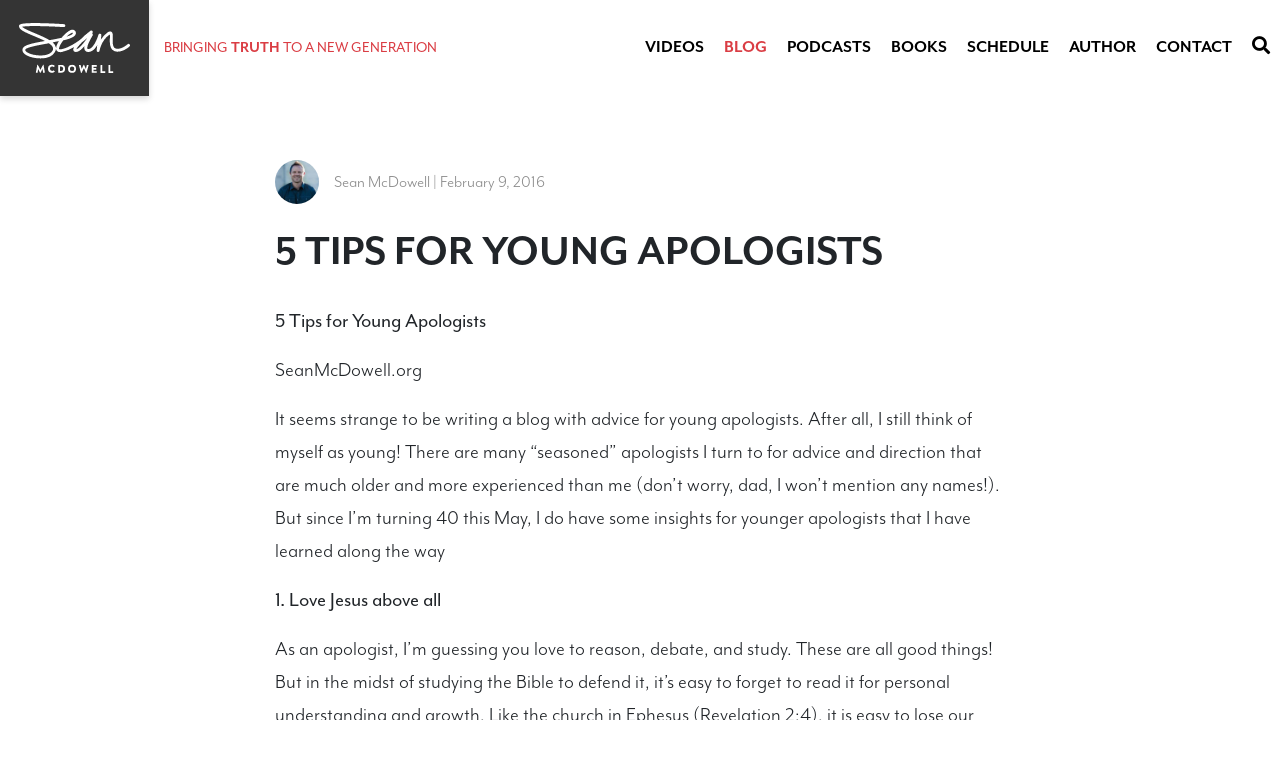

--- FILE ---
content_type: text/html; charset=UTF-8
request_url: https://seanmcdowell.org/blog/5-tips-for-young-apologists
body_size: 9143
content:
<!DOCTYPE html>
<html lang="en">
	<head>
		<meta charset="utf-8">
		<meta name="viewport" content="width=device-width, initial-scale=1.0, maximum-scale=1.0">

																
		<link rel="apple-touch-icon" sizes="180x180" href="/apple-touch-icon.png">
		<link rel="icon" type="image/png" sizes="32x32" href="/favicon-32x32.png">
		<link rel="icon" type="image/png" sizes="16x16" href="/favicon-16x16.png">
		<link rel="manifest" href="/site.webmanifest">
		<link rel="mask-icon" href="/safari-pinned-tab.svg" color="#343434">
		<meta name="msapplication-TileColor" content="#343434">
		<meta name="theme-color" content="#343434">

		<link rel="stylesheet" href="https://use.fontawesome.com/releases/v5.3.1/css/all.css" integrity="sha384-mzrmE5qonljUremFsqc01SB46JvROS7bZs3IO2EmfFsd15uHvIt+Y8vEf7N7fWAU" crossorigin="anonymous">
		<link rel="stylesheet" href="https://use.typekit.net/mvo7kqf.css">
			
			<link rel="stylesheet" href="/css/main.min.css?v=1769075913">
				
		<link href="http://seanmcdowell.org/feed.rss" rel="alternate" type="application/rss+xml" title="Sean McDowell Feed"/>

			<title>5 Tips for Young Apologists | Sean McDowell</title>
<script>dl = [];
(function(w,d,s,l,i){w[l]=w[l]||[];w[l].push({'gtm.start':
new Date().getTime(),event:'gtm.js'});var f=d.getElementsByTagName(s)[0],
j=d.createElement(s),dl=l!='dataLayer'?'&l='+l:'';j.async=true;j.src=
'https://www.googletagmanager.com/gtm.js?id='+i+dl;f.parentNode.insertBefore(j,f);
})(window,document,'script','dl','GTM-N4RG3QC');
</script><meta name="generator" content="SEOmatic">
<meta name="description" content="What are the most important things for apologist to know and do today? Sean provides 5 important tips, from his life and research, for young apologists.">
<meta name="referrer" content="no-referrer-when-downgrade">
<meta name="robots" content="all">
<meta content="en_US" property="og:locale">
<meta content="zh" property="og:locale:alternate">
<meta content="pt" property="og:locale:alternate">
<meta content="es_US" property="og:locale:alternate">
<meta content="Sean McDowell" property="og:site_name">
<meta content="website" property="og:type">
<meta content="https://seanmcdowell.org/blog/5-tips-for-young-apologists" property="og:url">
<meta content="5 Tips for Young Apologists" property="og:title">
<meta content="What are the most important things for apologist to know and do today? Sean provides 5 important tips, from his life and research, for young apologists." property="og:description">
<meta content="https://seanmcdowell.org/assets/meta_img/_1200x630_crop_center-center_82_none/seanMcDowell_2.jpg?mtime=1547658745" property="og:image">
<meta content="1200" property="og:image:width">
<meta content="630" property="og:image:height">
<meta content="https://www.tiktok.com/@sean_mcdowell" property="og:see_also">
<meta content="https://www.instagram.com/seanmcdowell/" property="og:see_also">
<meta content="https://www.facebook.com/p/Sean-McDowell-100030605996556/" property="og:see_also">
<meta content="https://twitter.com/Sean_McDowell" property="og:see_also">
<meta name="twitter:card" content="summary_large_image">
<meta name="twitter:site" content="@Sean_McDowell">
<meta name="twitter:creator" content="@Sean_McDowell">
<meta name="twitter:title" content="5 Tips for Young Apologists">
<meta name="twitter:description" content="What are the most important things for apologist to know and do today? Sean provides 5 important tips, from his life and research, for young apologists.">
<meta name="twitter:image" content="https://seanmcdowell.org/assets/meta_img/_800x418_crop_center-center_82_none/seanMcDowell_2.jpg?mtime=1547658745">
<meta name="twitter:image:width" content="800">
<meta name="twitter:image:height" content="418">
<link href="https://seanmcdowell.org/blog/5-tips-for-young-apologists" rel="canonical">
<link href="https://seanmcdowell.org/" rel="home">
<link type="text/plain" href="https://seanmcdowell.org/humans.txt" rel="author">
<link href="https://seanmcdowell.org/zh/blog/5-tips-for-young-apologists" rel="alternate" hreflang="zh">
<link href="https://seanmcdowell.org/pt/blog/5-tips-for-young-apologists" rel="alternate" hreflang="pt">
<link href="https://seanmcdowell.org/es/blog/5-tips-for-young-apologists" rel="alternate" hreflang="es-us">
<link href="https://seanmcdowell.org/blog/5-tips-for-young-apologists" rel="alternate" hreflang="x-default">
<link href="https://seanmcdowell.org/blog/5-tips-for-young-apologists" rel="alternate" hreflang="en-us"></head>
	
		<body><noscript><iframe src="https://www.googletagmanager.com/ns.html?id=GTM-N4RG3QC"
height="0" width="0" style="display:none;visibility:hidden"></iframe></noscript>

		<div id="header">
			<div class="navigation-container">
				<div class="d-flex tagline">
					<a class="d-flex" href="/">
						<div class="logo-tag">
							<svg xmlns="http://www.w3.org/2000/svg" viewBox="0 0 111.601 50">
  <defs>
    <style>
      .cls-1 {
        fill: #fff;
      }
    </style>
  </defs>
  <g id="Group_7" data-name="Group 7" transform="translate(0 0.068)">
    <g id="Group_4" data-name="Group 4" transform="translate(16.946 41.718)">
      <path id="Path_10" data-name="Path 10" class="cls-1" d="M24.306,56.548c0-.074.148-.148.222-.148h.148c.074,0,.148.074.222.148l2.59,4.884h0l2.59-4.81c0-.074.148-.148.222-.148h.148c.074,0,.222.074.222.148l1.258,7.548a.2.2,0,0,1-.222.222H30.374c-.074,0-.222-.074-.222-.148l-.518-3.552h0L27.71,64.318c0,.074-.148.148-.222.148h-.222c-.074,0-.148-.074-.222-.148l-1.85-3.626h0l-.518,3.478c0,.074-.074.148-.222.148H23.122A.2.2,0,0,1,22.9,64.1Z" transform="translate(-22.9 -56.4)"/>
      <path id="Path_11" data-name="Path 11" class="cls-1" d="M43.4,56.4a4.062,4.062,0,0,1,2.738,1.036.225.225,0,0,1,0,.3l-.888.888a.225.225,0,0,1-.3,0,2.35,2.35,0,0,0-1.48-.592,2.3,2.3,0,0,0,0,4.588,2.557,2.557,0,0,0,1.48-.518.225.225,0,0,1,.3,0l.888.962a.225.225,0,0,1,0,.3,3.8,3.8,0,0,1-2.738,1.11,4.033,4.033,0,0,1,0-8.066Z" transform="translate(-27.189 -56.4)"/>
      <path id="Path_12" data-name="Path 12" class="cls-1" d="M53.3,56.822a.2.2,0,0,1,.222-.222H56.26a3.922,3.922,0,0,1,0,7.844H53.522a.2.2,0,0,1-.222-.222Zm2.812,5.994a2.3,2.3,0,0,0,.074-4.588h-1.11v4.514Z" transform="translate(-30.804 -56.452)"/>
      <path id="Path_13" data-name="Path 13" class="cls-1" d="M70.67,56.5a4.043,4.043,0,0,1,4,4.07A4.033,4.033,0,0,1,66.6,60.5,4.142,4.142,0,0,1,70.67,56.5Zm0,6.29a2.18,2.18,0,0,0,2.22-2.22,2.221,2.221,0,1,0-4.44-.074A2.243,2.243,0,0,0,70.67,62.79Z" transform="translate(-34.262 -56.426)"/>
      <path id="Path_14" data-name="Path 14" class="cls-1" d="M81.393,56.944c-.074-.148.074-.3.222-.3h1.332c.074,0,.148.074.222.148l.962,3.774h.074l1.776-3.922c0-.074.074-.148.222-.148h.222c.074,0,.148.074.222.148l1.7,3.922h.074l.962-3.774c0-.074.148-.148.222-.148h1.332c.148,0,.222.148.222.3l-2.146,7.548c0,.074-.148.148-.222.148h-.148c-.074,0-.148-.074-.222-.148l-2-4.588h0l-2.368,4.588c0,.074-.148.148-.222.148h-.148c-.074,0-.148-.074-.222-.148Z" transform="translate(-38.103 -56.426)"/>
      <path id="Path_15" data-name="Path 15" class="cls-1" d="M98.9,57.022a.2.2,0,0,1,.222-.222h4.662a.2.2,0,0,1,.222.222v1.184a.2.2,0,0,1-.222.222h-3.108v1.406h2.59a.2.2,0,0,1,.222.222V61.24a.2.2,0,0,1-.222.222h-2.59v1.48h3.108a.2.2,0,0,1,.222.222v1.184a.2.2,0,0,1-.222.222H99.122a.2.2,0,0,1-.222-.222Z" transform="translate(-42.66 -56.504)"/>
      <path id="Path_16" data-name="Path 16" class="cls-1" d="M110.8,57.122a.2.2,0,0,1,.222-.222h1.332a.2.2,0,0,1,.222.222v5.994h2.664a.2.2,0,0,1,.222.222v1.184a.2.2,0,0,1-.222.222h-4.218a.2.2,0,0,1-.222-.222Z" transform="translate(-45.754 -56.53)"/>
      <path id="Path_17" data-name="Path 17" class="cls-1" d="M121.6,57.122a.2.2,0,0,1,.222-.222h1.332a.2.2,0,0,1,.222.222v5.994h2.664a.2.2,0,0,1,.222.222v1.184a.2.2,0,0,1-.222.222h-4.218a.2.2,0,0,1-.222-.222Z" transform="translate(-48.562 -56.53)"/>
    </g>
    <g id="Group_5" data-name="Group 5" transform="translate(0 -0.068)">
      <path id="Path_18" data-name="Path 18" class="cls-1" d="M21.608,35.354c-5.624,0-11.47-1.406-14.8-3.552C2.96,29.36,3.182,26.77,3.7,25.438c1.258-3.478,8.954-5.18,22.422-7.548C22.644,16.114,18.5,14.412,14.8,12.858,5.328,8.936,0,6.494,0,3.016A2.022,2.022,0,0,1,.592,1.61C3.626-1.276,32.856.278,45.214,1.018A1.537,1.537,0,0,1,46.62,2.572a1.537,1.537,0,0,1-1.554,1.406C27.084,2.868,7.326,2.5,3.182,3.608c1.332,1.776,8.14,4.588,12.8,6.512,5.254,2.22,10.656,4.44,14.652,6.956,3.922-.666,8.288-1.48,12.136-2.368,2.886-3.478,6.29-6.512,8.806-7.622,3.4-1.406,4.81.592,5.18,1.258a3.251,3.251,0,0,1,.074,3.182c-1.184,2.442-5.476,4.144-12.358,5.772-2.664,3.478-4.588,7.178-4.144,8.584.148.518,1.48.444,2.59.222C49.358,24.7,56.314,20.48,61.79,16.41a99.556,99.556,0,0,1,9.916-8.658,1.518,1.518,0,0,1,2.442,1.406,3.894,3.894,0,0,1-.74,1.11c.074,0,.148.074.222.074,1.184.814.444,1.924.074,2.59-5.92,9.99-5.106,12.358-4.884,12.8.074.074.148.3.888.3,4.958,0,9.1-10.656,10.212-14.43a1.48,1.48,0,0,1,1.7-1.036,1.531,1.531,0,0,1,1.184,1.628l-.518,4.366A25.087,25.087,0,0,1,89.1,9.306c.518-.37,2.22-1.48,3.7-.666,1.7.962,1.628,3.33,1.48,6.66s-.222,7.474,1.554,9.324a4.337,4.337,0,0,0,3.256,1.11c5.106,0,9.99-4.44,10.064-4.514a1.466,1.466,0,1,1,2,2.146c-.222.222-5.772,5.254-12.062,5.254a7.087,7.087,0,0,1-5.328-2C91.093,23.81,91.241,19,91.389,15.152a20.478,20.478,0,0,0-.074-3.774,3.3,3.3,0,0,0-.592.37c-7.918,5.4-9.768,15.836-9.768,15.984a1.41,1.41,0,0,1-1.628,1.184,1.479,1.479,0,0,1-1.258-1.628l.592-5.254c-2.146,3.626-5.18,6.882-8.954,6.882A3.7,3.7,0,0,1,66.23,27.14a5.893,5.893,0,0,1-.37-4.07c-3.182,3.626-6.216,6.068-8.954,5.846a2.361,2.361,0,0,1-2.294-1.776,4.434,4.434,0,0,1,.814-3.182,44.563,44.563,0,0,1-11.914,4.884c-4.366.962-5.624-.962-6.068-2.22-.666-2.072.592-5.328,2.664-8.584-1.924.37-4,.814-6.29,1.184a9.57,9.57,0,0,1,3.256,5.032c.444,2.294-.444,4.588-2.664,6.808C31.672,34.17,26.714,35.354,21.608,35.354Zm8.362-15.17c-.222.074-.444.074-.666.148-8.288,1.48-22.126,3.848-22.94,6.142-.37,1.11.814,2.146,1.924,2.886,5.55,3.478,19.24,4.736,24.124-.074,1.48-1.48,2.072-2.812,1.85-4.144C33.966,23.44,32.338,21.738,29.97,20.184Zm33.448-1.11c-2.886,2.886-5.18,5.7-5.772,7.1,2.96-.444,7.992-7.03,11.026-11.248C67.192,16.188,65.416,17.594,63.418,19.074ZM53.724,9.6a2.787,2.787,0,0,0-1.036.3A16.223,16.223,0,0,0,47.8,13.524c3.33-.962,5.772-2,6.29-3.108.074-.074.074-.222-.074-.518C54.094,9.75,54.02,9.6,53.724,9.6Z" transform="translate(0 0.068)"/>
    </g>
  </g>
</svg>

						</div>
					</a>
					<h1 class="tagline align-self-center">
						Bringing <span class="bold">Truth</span> To a new Generation
					</h1>
				</div>
				<div class="d-inline d-md-none pr-3">
					<button id="menu-toggle" class="outline-none hamburger hamburger--collapse " type="button">
						<span class="hamburger-box hitbox">
							<span class="hamburger-inner"></span>
						</span>
					</button>
				</div>
								
					<div id="menu" class="">
												<nav>
							<ul class="nav menu"><li class="nav-item flex-sm-fill"><div class="search-wrapper relative"><div class="mobile-search-form d-block d-md-none"><form  class="mobile-search" action="https://seanmcdowell.org/search"><input class="form-control" name="q" type="search" aria-label="Search" placeholder="Search"><button type="submit" class="button-search"><i class="fas fa-search"></i></button></form></div></div></li><li class="nav-item flex-sm-fill"><a class="nav-link 	" href="https://seanmcdowell.org/videos">Videos</a></li><li class="nav-item flex-sm-fill"><a class="nav-link 	active" href="/blog">Blog</a></li><li class="nav-item flex-sm-fill"><a class="nav-link 	" href="https://seanmcdowell.org/podcasts">Podcasts</a></li><li class="nav-item flex-sm-fill"><a class="nav-link 	" href="/books">Books</a></li><li class="nav-item flex-sm-fill"><a class="nav-link 	" href="/schedule">Schedule</a></li><li class="nav-item flex-sm-fill"><a class="nav-link 	" href="/author">Author</a></li><li class="nav-item flex-sm-fill"><a class="nav-link 	" href="https://seanmcdowell.org/contact">Contact</a></li><li class="nav-item flex-sm-fill d-none d-md-block"><a class="nav-link search-toggle" href="#"><i class="fas fa-search"></i></a></li></ul>						</nav>
					</div>
							</div>
			<div class="main-search-form">
				<div class="inner">
					<form id="search" class="" action="https://seanmcdowell.org/search">
						<input class="form-control" name="q" type="search" aria-label="Search" placeholder="Search">
						<button type="submit" class="button-search"><i class="fas fa-search"></i></button>
						<button type="button" class="button-search search-toggle"><i class="fas fa-times"></i></button>
					</form>
				</div>
			</div>
		</div>

		<div id="main">
				
<div class="container">
	<div class="mod-blog-entry">
		<div class="row justify-content-center">
			<div class="col-md-10 col-lg-8">
					<article>
																				<div class="author-info py-4">
								<div class="author-photo">
									<img src="https://seanmcdowell.org/assets/photos/userphotos/_photoThumb/Sean-20130808-6.jpg" alt="">
								</div>
								<p class="author date">Sean McDowell | February 9, 2016</p>
							</div>
												 <h1 class="title">5 Tips for Young Apologists</h1>
						 							 	<div class="body-matrix">
	
		
				<div class="body-text">
	<p><strong>5 Tips for Young Apologists</strong>
</p><p>SeanMcDowell.org
</p><p>It seems strange to be writing a blog with advice for young apologists. After all, I still think of myself as young! There are many “seasoned” apologists I turn to for advice and direction that are much older and more experienced than me (don’t worry, dad, I won’t mention any names!). But since I’m turning 40 this May, I do have some insights for younger apologists that I have learned along the way
</p><p><strong>1. Love Jesus above all</strong>
</p><p>As an apologist, I’m guessing you love to reason, debate, and study. These are all good things! But in the midst of studying the Bible to defend it, it’s easy to forget to read it for personal understanding and growth. Like the church in Ephesus (Revelation 2:4), it is easy to lose our first love. If you want to be an effective apologist, be sure your apologetics and evangelism comes from a deep love for people and for the Lord. While it is important to spend time honing our apologetics skills, always be attentive that it is not drawing you away from Jesus.
</p><p><strong>2. Study and do your homework</strong>
</p><p>For the past few years I have been following dozens of apologetics blogs. While there are some blogs that are truly excellent, it is unfortunate how many apologists read only one side of an issue, fail to cite their sources, and get their facts wrong. We all make mistakes at times (I certainly have), but as apologists we should do our homework and be sure we present the best case possible. James, the brother of Jesus, said that God holds teachers to a higher standard (James 3:1). As apologists, we are teachers for the church. Many people take what we say as “gospel.” Thus, we need to get it right. If you want to be an effective apologist, then go the extra mile and do your homework. In fact, if you really want to hone your apologetics skills, think about getting an apologetics graduate degree with me at <a href="http://www.biola.edu/academics/sas/apologetics/">Biola</a>
</p><p><strong>3. Build relationships with non-believers</strong>
</p><p>Pastor Dan Kimball did not grow up in the church. As a thinking person, apologetics was important in helping to draw him to the faith. And so when he became a Christian, he continued studying apologetics intently. But after a few months he noticed something strange: <i>the more he studied apologetics, the less he actually did apologetics</i>. In other words, he began to focus his time on reading apologetics books, watching debates, and attending apologetics conferences rather than actually reaching out to non-believers and <i>doing </i>apologetics (Dan discusses this trend in his chapter for <i><a href="http://amzn.to/1T0WTUi">Apologetics for a New Generation</a></i>).
</p><p>This is a real temptation for those of us who love apologetics. But if you want to be an effective apologist, you must be in genuine relationship with people of other faiths. Enter into these relationships not simply to convert people, or to have good stories to tell, but to truly get to know them, learn from them, and love them as Jesus would have you love them—whether they ever convert or not. Your apologetics ministry should flow from your actual practice, not just theory.
</p><p><strong>4. Get a mentor</strong>
</p><p>As I look back on my (roughly) twenty years of doing apologetics, I realize that I never could have done it alone—never. I would not be the speaker, writer, and teacher I am today with certain people who have poured their lives into me and helped me along the way. But it didn’t happen by accident. I have <i>intentionally</i> sought out relationships with people who have the experience and knowledge to help me get where I need to go. Mentors may seek you out. But typically you need to go find a mentor. You can certainly learn from the best by watching W.L. Craig’s <a href="http://www.reasonablefaith.org/media/debates/latest">debates</a>, J. Warner Wallace’s <a href="http://coldcasechristianity.com/category/videos/">presentations</a>, or listening to Greg Koukl’s <a href="http://www.str.org/podcasts">podcast</a>. But you also need a mentor who knows you and can give personal direction and feedback. Don’t do it alone.
</p><p><strong>5. Cultivate a gentle spirit</strong>
</p><p>Apologists must speak the truth with gentleness. Paul said, “Let your speech always be gracious, seasoned with salt, so that you may know how you ought to answer each person” (Colossians 4:6). And in 2 Timothy 2:25, he writes, “…correcting his opponents with gentleness. God may perhaps grant them repentance leading to a knowledge of the truth.”
</p><p>We live in an angry, argumentative culture. It’s easy to fall into the trap of trying to say provocative things to get re-tweets, blog hits, or YouTube channel followers. But this is not the way of Jesus. In his excellent book, <i><i><a href="http://amzn.to/1T0XSE0">The Allure of Gentleness</a></i></i>, the late Dallas Willard said it best:
</p><p><i>“Like Jesus, we are reaching out in love in a humble spirit with no coercion. The only way to accomplish that is to present our defense gently, as help offered in love in the manner of Jesus. But that is not all. The means of our communication needs to be gentle, because gentleness also characterizes the subject of our communication. What we are seeking to defend or explain is Jesus himself, who is a gentle, loving shepherd. If we are not gentle in how we present the good news, how will people encounter the gentle and loving Messiah we want to point to?”<a href="#_ftn1" name="_ftnref1" title=""><strong>[1]</strong></a></i>
</p><p>If you enjoyed this blog, then check out my recent book <i><a href="http://amzn.to/1PhyJlY">A New Kind of Apologist</a></i>, which combines the efforts of nearly thirty apologists who tackle some of the most difficult issues of our day, but do it with fresh insights and a gentle spirit.
</p><p><strong>Sean McDowell, Ph.D.</strong><strong> </strong>is a professor of Christian Apologetics at Biola University, a best-selling author of over 15 books, an internationally recognized speaker, and a part-time high school teacher. Follow him on Twitter: @sean_mcdowell and his blog at <a href="http://seanmcdowell.org/">seanmcdowell.org</a>.<br>
</p><hr><p><a href="#_ftnref1" name="_ftn1" title="">[1]</a> Dallas Willard, <i>The Allure of Gentleness</i> (New York: HarperCollins, 2015), 4.
</p>
</div>

			
		</div>
						 					 </article>

				<div class="sharing-module">
					<div class="addthis_sharing_toolbox"></div>
				</div>
				<div class="credentials">
					<p><strong>Sean McDowell, Ph.D. </strong>is a professor of <a href="https://www.biola.edu/apologetics">Christian Apologetics at Biola University</a>, a best-selling author, popular speaker, and part-time high school teacher. Follow him on Twitter: @sean_mcdowell, <a href="https://www.tiktok.com/@sean_mcdowell" target="_blank">TikTok</a>, <a href="https://www.instagram.com/seanmcdowell/" target="_blank">Instagram</a>, and his blog: <a href="https://seanmcdowell.org/">seanmcdowell.org</a>.</p>
				</div>
			</div>
		</div>
	</div>
</div>


		</div>

			
		<footer id="footer">
			<div class="container">
				<div class="row top-section align-items-center overflow-x-hidden">
					<div class="col-4 text-left stacked-logo left" data-aos="fade-right" data-aos-offset="-150">
						<svg xmlns="http://www.w3.org/2000/svg" viewBox="0 0 111.601 50">
  <defs>
    <style>
      .cls-1 {
        fill: #fff;
      }
    </style>
  </defs>
  <g id="Group_7" data-name="Group 7" transform="translate(0 0.068)">
    <g id="Group_4" data-name="Group 4" transform="translate(16.946 41.718)">
      <path id="Path_10" data-name="Path 10" class="cls-1" d="M24.306,56.548c0-.074.148-.148.222-.148h.148c.074,0,.148.074.222.148l2.59,4.884h0l2.59-4.81c0-.074.148-.148.222-.148h.148c.074,0,.222.074.222.148l1.258,7.548a.2.2,0,0,1-.222.222H30.374c-.074,0-.222-.074-.222-.148l-.518-3.552h0L27.71,64.318c0,.074-.148.148-.222.148h-.222c-.074,0-.148-.074-.222-.148l-1.85-3.626h0l-.518,3.478c0,.074-.074.148-.222.148H23.122A.2.2,0,0,1,22.9,64.1Z" transform="translate(-22.9 -56.4)"/>
      <path id="Path_11" data-name="Path 11" class="cls-1" d="M43.4,56.4a4.062,4.062,0,0,1,2.738,1.036.225.225,0,0,1,0,.3l-.888.888a.225.225,0,0,1-.3,0,2.35,2.35,0,0,0-1.48-.592,2.3,2.3,0,0,0,0,4.588,2.557,2.557,0,0,0,1.48-.518.225.225,0,0,1,.3,0l.888.962a.225.225,0,0,1,0,.3,3.8,3.8,0,0,1-2.738,1.11,4.033,4.033,0,0,1,0-8.066Z" transform="translate(-27.189 -56.4)"/>
      <path id="Path_12" data-name="Path 12" class="cls-1" d="M53.3,56.822a.2.2,0,0,1,.222-.222H56.26a3.922,3.922,0,0,1,0,7.844H53.522a.2.2,0,0,1-.222-.222Zm2.812,5.994a2.3,2.3,0,0,0,.074-4.588h-1.11v4.514Z" transform="translate(-30.804 -56.452)"/>
      <path id="Path_13" data-name="Path 13" class="cls-1" d="M70.67,56.5a4.043,4.043,0,0,1,4,4.07A4.033,4.033,0,0,1,66.6,60.5,4.142,4.142,0,0,1,70.67,56.5Zm0,6.29a2.18,2.18,0,0,0,2.22-2.22,2.221,2.221,0,1,0-4.44-.074A2.243,2.243,0,0,0,70.67,62.79Z" transform="translate(-34.262 -56.426)"/>
      <path id="Path_14" data-name="Path 14" class="cls-1" d="M81.393,56.944c-.074-.148.074-.3.222-.3h1.332c.074,0,.148.074.222.148l.962,3.774h.074l1.776-3.922c0-.074.074-.148.222-.148h.222c.074,0,.148.074.222.148l1.7,3.922h.074l.962-3.774c0-.074.148-.148.222-.148h1.332c.148,0,.222.148.222.3l-2.146,7.548c0,.074-.148.148-.222.148h-.148c-.074,0-.148-.074-.222-.148l-2-4.588h0l-2.368,4.588c0,.074-.148.148-.222.148h-.148c-.074,0-.148-.074-.222-.148Z" transform="translate(-38.103 -56.426)"/>
      <path id="Path_15" data-name="Path 15" class="cls-1" d="M98.9,57.022a.2.2,0,0,1,.222-.222h4.662a.2.2,0,0,1,.222.222v1.184a.2.2,0,0,1-.222.222h-3.108v1.406h2.59a.2.2,0,0,1,.222.222V61.24a.2.2,0,0,1-.222.222h-2.59v1.48h3.108a.2.2,0,0,1,.222.222v1.184a.2.2,0,0,1-.222.222H99.122a.2.2,0,0,1-.222-.222Z" transform="translate(-42.66 -56.504)"/>
      <path id="Path_16" data-name="Path 16" class="cls-1" d="M110.8,57.122a.2.2,0,0,1,.222-.222h1.332a.2.2,0,0,1,.222.222v5.994h2.664a.2.2,0,0,1,.222.222v1.184a.2.2,0,0,1-.222.222h-4.218a.2.2,0,0,1-.222-.222Z" transform="translate(-45.754 -56.53)"/>
      <path id="Path_17" data-name="Path 17" class="cls-1" d="M121.6,57.122a.2.2,0,0,1,.222-.222h1.332a.2.2,0,0,1,.222.222v5.994h2.664a.2.2,0,0,1,.222.222v1.184a.2.2,0,0,1-.222.222h-4.218a.2.2,0,0,1-.222-.222Z" transform="translate(-48.562 -56.53)"/>
    </g>
    <g id="Group_5" data-name="Group 5" transform="translate(0 -0.068)">
      <path id="Path_18" data-name="Path 18" class="cls-1" d="M21.608,35.354c-5.624,0-11.47-1.406-14.8-3.552C2.96,29.36,3.182,26.77,3.7,25.438c1.258-3.478,8.954-5.18,22.422-7.548C22.644,16.114,18.5,14.412,14.8,12.858,5.328,8.936,0,6.494,0,3.016A2.022,2.022,0,0,1,.592,1.61C3.626-1.276,32.856.278,45.214,1.018A1.537,1.537,0,0,1,46.62,2.572a1.537,1.537,0,0,1-1.554,1.406C27.084,2.868,7.326,2.5,3.182,3.608c1.332,1.776,8.14,4.588,12.8,6.512,5.254,2.22,10.656,4.44,14.652,6.956,3.922-.666,8.288-1.48,12.136-2.368,2.886-3.478,6.29-6.512,8.806-7.622,3.4-1.406,4.81.592,5.18,1.258a3.251,3.251,0,0,1,.074,3.182c-1.184,2.442-5.476,4.144-12.358,5.772-2.664,3.478-4.588,7.178-4.144,8.584.148.518,1.48.444,2.59.222C49.358,24.7,56.314,20.48,61.79,16.41a99.556,99.556,0,0,1,9.916-8.658,1.518,1.518,0,0,1,2.442,1.406,3.894,3.894,0,0,1-.74,1.11c.074,0,.148.074.222.074,1.184.814.444,1.924.074,2.59-5.92,9.99-5.106,12.358-4.884,12.8.074.074.148.3.888.3,4.958,0,9.1-10.656,10.212-14.43a1.48,1.48,0,0,1,1.7-1.036,1.531,1.531,0,0,1,1.184,1.628l-.518,4.366A25.087,25.087,0,0,1,89.1,9.306c.518-.37,2.22-1.48,3.7-.666,1.7.962,1.628,3.33,1.48,6.66s-.222,7.474,1.554,9.324a4.337,4.337,0,0,0,3.256,1.11c5.106,0,9.99-4.44,10.064-4.514a1.466,1.466,0,1,1,2,2.146c-.222.222-5.772,5.254-12.062,5.254a7.087,7.087,0,0,1-5.328-2C91.093,23.81,91.241,19,91.389,15.152a20.478,20.478,0,0,0-.074-3.774,3.3,3.3,0,0,0-.592.37c-7.918,5.4-9.768,15.836-9.768,15.984a1.41,1.41,0,0,1-1.628,1.184,1.479,1.479,0,0,1-1.258-1.628l.592-5.254c-2.146,3.626-5.18,6.882-8.954,6.882A3.7,3.7,0,0,1,66.23,27.14a5.893,5.893,0,0,1-.37-4.07c-3.182,3.626-6.216,6.068-8.954,5.846a2.361,2.361,0,0,1-2.294-1.776,4.434,4.434,0,0,1,.814-3.182,44.563,44.563,0,0,1-11.914,4.884c-4.366.962-5.624-.962-6.068-2.22-.666-2.072.592-5.328,2.664-8.584-1.924.37-4,.814-6.29,1.184a9.57,9.57,0,0,1,3.256,5.032c.444,2.294-.444,4.588-2.664,6.808C31.672,34.17,26.714,35.354,21.608,35.354Zm8.362-15.17c-.222.074-.444.074-.666.148-8.288,1.48-22.126,3.848-22.94,6.142-.37,1.11.814,2.146,1.924,2.886,5.55,3.478,19.24,4.736,24.124-.074,1.48-1.48,2.072-2.812,1.85-4.144C33.966,23.44,32.338,21.738,29.97,20.184Zm33.448-1.11c-2.886,2.886-5.18,5.7-5.772,7.1,2.96-.444,7.992-7.03,11.026-11.248C67.192,16.188,65.416,17.594,63.418,19.074ZM53.724,9.6a2.787,2.787,0,0,0-1.036.3A16.223,16.223,0,0,0,47.8,13.524c3.33-.962,5.772-2,6.29-3.108.074-.074.074-.222-.074-.518C54.094,9.75,54.02,9.6,53.724,9.6Z" transform="translate(0 0.068)"/>
    </g>
  </g>
</svg>

					</div>
					<div class="col-8 text-right right"  data-aos="fade-left" data-aos-offset="-150">
						<img class="img-fluid" src="/img/ambassador-biola.png" alt="">
					</div>
				</div>
				<div class="row">
					<div class="col">
						<hr>
					</div>
				</div>
				<div class="row align-items-center bottom-section">
					<div class="col-12 col-md-8 copyright order-2 order-md-1">
						<p>© 2026 Sean McDowell. All Rights Reserved. <a href="https://rocketpark.com">Created by Rocket Park.</a></p>
					</div>
					<div class="col-12 col-md-4 order-1 order-md-2">
						<ul class="social-icons">
															<li><a href="https://www.facebook.com/p/Sean-McDowell-100030605996556/ "><i class="fab fa-facebook-f"></i></a></li>
																						<li><a href="https://twitter.com/Sean_McDowell"><i class="fab fa-twitter"></i></a></li>
																						<li><a href="https://www.instagram.com/seanmcdowell/"><i class="fab fa-instagram"></i></a></li>
																																				<li><a href="https://www.tiktok.com/@sean_mcdowell" class="tiktok"><svg xmlns="http://www.w3.org/2000/svg" viewBox="0 0 48 48">
											<g fill="none" fill-rule="evenodd">
												<path fill="#00F2EA" d="M20.023 18.111v-1.703a13.17 13.17 0 0 0-1.784-.13c-7.3 0-13.239 5.94-13.239 13.24 0 4.478 2.238 8.442 5.652 10.839a13.187 13.187 0 0 1-3.555-9.014c0-7.196 5.77-13.064 12.926-13.232"/>
												<path fill="#00F2EA" d="M20.335 37.389c3.257 0 5.914-2.591 6.035-5.82l.011-28.825h5.266a9.999 9.999 0 0 1-.17-1.825h-7.192l-.012 28.826c-.12 3.228-2.778 5.818-6.034 5.818a6.006 6.006 0 0 1-2.805-.694 6.037 6.037 0 0 0 4.901 2.52M41.484 12.528v-1.602a9.943 9.943 0 0 1-5.449-1.62 10.011 10.011 0 0 0 5.45 3.222"/>
												<path fill="#FF004F" d="M36.035 9.305a9.962 9.962 0 0 1-2.461-6.56h-1.927a10.025 10.025 0 0 0 4.388 6.56M18.239 23.471a6.053 6.053 0 0 0-6.046 6.046 6.05 6.05 0 0 0 3.24 5.352 6.007 6.007 0 0 1-1.144-3.526 6.053 6.053 0 0 1 6.046-6.047c.623 0 1.22.103 1.784.28v-7.343a13.17 13.17 0 0 0-1.784-.13c-.105 0-.208.006-.312.008v5.64a5.944 5.944 0 0 0-1.784-.28"/>
												<path fill="#FF004F" d="M41.484 12.528v5.59c-3.73 0-7.185-1.193-10.007-3.218v14.617c0 7.3-5.938 13.239-13.238 13.239-2.821 0-5.437-.89-7.587-2.4a13.201 13.201 0 0 0 9.683 4.225c7.3 0 13.239-5.939 13.239-13.238V16.726a17.107 17.107 0 0 0 10.007 3.218V12.75c-.72 0-1.42-.078-2.097-.223"/>
												<path fill="#FFF" d="M31.477 29.517V14.9a17.103 17.103 0 0 0 10.007 3.218v-5.59a10.011 10.011 0 0 1-5.449-3.223 10.025 10.025 0 0 1-4.388-6.56h-5.266L26.37 31.57c-.121 3.228-2.778 5.819-6.035 5.819a6.038 6.038 0 0 1-4.901-2.52 6.05 6.05 0 0 1-3.241-5.352 6.053 6.053 0 0 1 6.046-6.046c.622 0 1.219.102 1.784.28v-5.64c-7.156.168-12.926 6.036-12.926 13.232 0 3.48 1.352 6.648 3.555 9.014a13.16 13.16 0 0 0 7.587 2.399c7.3 0 13.238-5.939 13.238-13.239"/>
											</g>
										</svg></a></li>
													</ul>
					</div>
				</div>
			</div>
		</footer>
				<!--footer ends-->
							
			<script src="/js/main.min.js?v=1769075913"></script>
				
		
		
	<script type="application/ld+json">{"@context":"http://schema.org","@graph":[{"@type":"WebPage","author":{"@id":"#identity"},"copyrightHolder":{"@id":"#identity"},"copyrightYear":"2016","creator":{"@id":"#creator"},"dateCreated":"2016-02-08T13:32:35-08:00","dateModified":"2018-05-22T21:28:10-07:00","datePublished":"2016-02-09T04:00:00-08:00","description":"What are the most important things for apologist to know and do today? Sean provides 5 important tips, from his life and research, for young apologists.","headline":"5 Tips for Young Apologists","image":{"@type":"ImageObject","url":"https://seanmcdowell.org/assets/meta_img/_1200x630_crop_center-center_82_none/seanMcDowell_2.jpg?mtime=1547658745"},"inLanguage":"en-us","mainEntityOfPage":"https://seanmcdowell.org/blog/5-tips-for-young-apologists","name":"5 Tips for Young Apologists","publisher":{"@id":"#creator"},"url":"https://seanmcdowell.org/blog/5-tips-for-young-apologists"},{"@id":"#identity","@type":"Person","gender":"Male","name":"Sean McDowell","sameAs":["https://twitter.com/Sean_McDowell","https://www.facebook.com/p/Sean-McDowell-100030605996556/","https://www.instagram.com/seanmcdowell/","https://www.tiktok.com/@sean_mcdowell"]},{"@id":"#creator","@type":"Organization"},{"@type":"BreadcrumbList","description":"Breadcrumbs list","itemListElement":[{"@type":"ListItem","item":"https://seanmcdowell.org/","name":"Home","position":1},{"@type":"ListItem","item":"https://seanmcdowell.org/blog","name":"Blog Overview","position":2},{"@type":"ListItem","item":"https://seanmcdowell.org/blog/5-tips-for-young-apologists","name":"5 Tips for Young Apologists","position":3}],"name":"Breadcrumbs"}]}</script></body>
</html>
